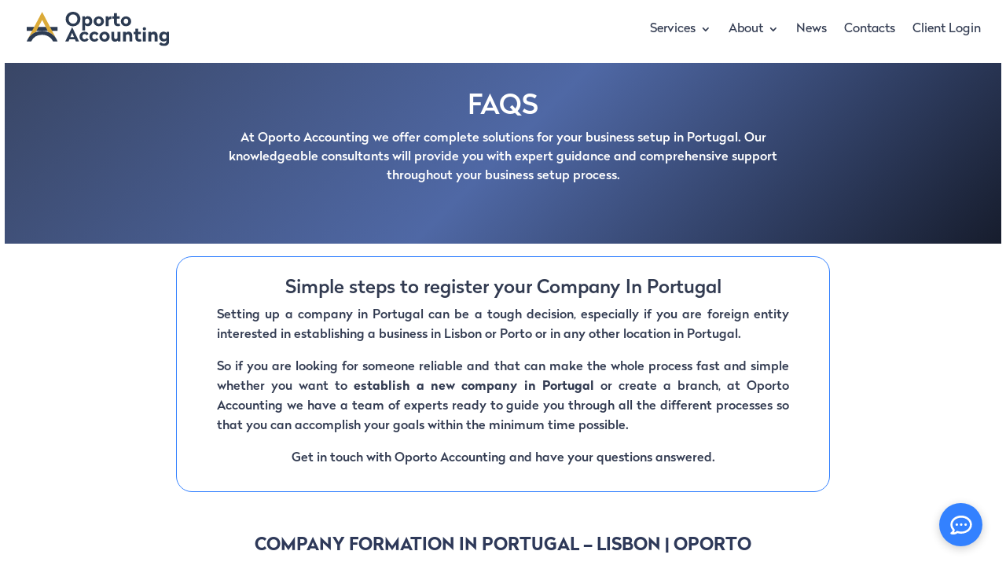

--- FILE ---
content_type: text/css
request_url: https://oportoaccounting.com/wp-content/et-cache/2700/et-core-unified-tb-3556-deferred-2700.min.css?ver=1765989665
body_size: -254
content:
@font-face{font-family:"Radikal";font-display:swap;src:url("https://oportoaccounting.com/wp-content/uploads/et-fonts/Nootype-Radikal.otf") format("opentype")}@font-face{font-family:"Radikal";font-display:swap;src:url("https://oportoaccounting.com/wp-content/uploads/et-fonts/Nootype-Radikal.otf") format("opentype")}

--- FILE ---
content_type: image/svg+xml
request_url: https://oportoaccounting.com/wp-content/uploads/2024/03/logo-oportoaccounting.svg
body_size: 1448
content:
<svg id="Layer_1" data-name="Layer 1" xmlns="http://www.w3.org/2000/svg" viewBox="0 0 289 70.99"><defs><style>.cls-1{fill:#2c3b52;}.cls-2{fill:#dbaa38;}</style></defs><title>logo oportoaccounting</title><path class="cls-1" d="M114.86,23.56a14.54,14.54,0,0,1-14.92,15c-8.57,0-14.88-6.32-14.88-15S91.37,8.48,99.94,8.48,114.86,14.84,114.86,23.56Zm-23.73,0c0,5.53,3.64,9.47,8.81,9.47s8.8-3.94,8.8-9.47S105.11,14,99.94,14,91.13,18,91.13,23.56Z" transform="translate(-6 -8.48)"/><path class="cls-1" d="M138.93,28c0,6-3.59,10.38-8.92,10.38a7.09,7.09,0,0,1-5.56-2.21v10.9h-5.8V18h5.21l.27,2.25A7,7,0,0,1,130,17.6C135.34,17.6,138.93,22,138.93,28Zm-14.48-2.84v5.64a4.61,4.61,0,0,0,4.14,2.53c2.65,0,4.5-2.05,4.5-5.33s-1.85-5.37-4.5-5.37A4.68,4.68,0,0,0,124.45,25.18Z" transform="translate(-6 -8.48)"/><path class="cls-1" d="M162.65,28.06c0,6-4.5,10.34-10.57,10.34a10.08,10.08,0,0,1-10.5-10.34,10.54,10.54,0,0,1,21.07,0Zm-15.23,0c0,3,2,5.29,4.66,5.29s4.69-2.25,4.69-5.29-2-5.41-4.69-5.41S147.42,25,147.42,28.06Z" transform="translate(-6 -8.48)"/><path class="cls-1" d="M177.65,23.36h-.47a6.07,6.07,0,0,0-5,2.65V38h-5.81V18h5.17l.36,2.65a6.58,6.58,0,0,1,5.76-3Z" transform="translate(-6 -8.48)"/><path class="cls-1" d="M188.78,18h5.73v4.9h-5.73v7.58a2.54,2.54,0,0,0,2.77,2.72,5.15,5.15,0,0,0,2.56-.59l1.46,4.58A8.67,8.67,0,0,1,191,38.4c-4.89,0-8-2.8-8-7.85V22.89h-3.59V18H183V11.36h5.8Z" transform="translate(-6 -8.48)"/><path class="cls-1" d="M217.87,28.06c0,6-4.5,10.34-10.57,10.34a10.08,10.08,0,0,1-10.5-10.34,10.54,10.54,0,0,1,21.07,0Zm-15.23,0c0,3,2,5.29,4.66,5.29S212,31.1,212,28.06s-2-5.41-4.69-5.41S202.64,25,202.64,28.06Z" transform="translate(-6 -8.48)"/><path class="cls-1" d="M112.25,70h-6.63l-1.89-4.5H92.59L90.7,70H84.07l14-29.52h.16ZM94.49,60.81h7.34l-3.67-8.69Z" transform="translate(-6 -8.48)"/><path class="cls-1" d="M131.63,54.17l-4.14,3.08a4.41,4.41,0,0,0-4.07-2.64c-3,0-4.54,2.41-4.54,5.41s1.62,5.36,4.58,5.36a4.61,4.61,0,0,0,4.15-2.64l4.06,3.12a9.32,9.32,0,0,1-8.25,4.54A10,10,0,0,1,113,60,10,10,0,0,1,123.38,49.6,9.26,9.26,0,0,1,131.63,54.17Z" transform="translate(-6 -8.48)"/><path class="cls-1" d="M151.72,54.17l-4.14,3.08a4.41,4.41,0,0,0-4.07-2.64c-3,0-4.54,2.41-4.54,5.41s1.62,5.36,4.58,5.36a4.61,4.61,0,0,0,4.15-2.64l4.06,3.12a9.32,9.32,0,0,1-8.25,4.54A10,10,0,0,1,133.13,60,10,10,0,0,1,143.47,49.6,9.26,9.26,0,0,1,151.72,54.17Z" transform="translate(-6 -8.48)"/><path class="cls-1" d="M174.3,60.06c0,6-4.5,10.34-10.58,10.34a10.4,10.4,0,1,1,0-20.8A10.24,10.24,0,0,1,174.3,60.06Zm-15.24,0c0,3,2,5.28,4.66,5.28s4.7-2.25,4.7-5.28-2-5.41-4.7-5.41S159.06,57,159.06,60.06Z" transform="translate(-6 -8.48)"/><path class="cls-1" d="M196.09,70h-5.21l-.28-2.17a6.78,6.78,0,0,1-5.8,2.57c-4.74,0-7.23-3.44-7.23-8.81V50h5.81V61.28c0,2.17,1.1,3.67,3.08,3.67a4.44,4.44,0,0,0,3.82-2.37V50h5.81Z" transform="translate(-6 -8.48)"/><path class="cls-1" d="M220.05,58.48V70h-5.81V58.79C214.24,56.58,213,55,211,55a4.45,4.45,0,0,0-3.79,2.37V70h-5.8V50h5.21l.27,2.21a6.61,6.61,0,0,1,5.69-2.6C217.4,49.6,220.05,53.07,220.05,58.48Z" transform="translate(-6 -8.48)"/><path class="cls-1" d="M232,50h5.73v4.89H232v7.58a2.55,2.55,0,0,0,2.77,2.73,5,5,0,0,0,2.56-.6l1.46,4.58a8.58,8.58,0,0,1-4.58,1.23c-4.89,0-8-2.81-8-7.86V54.88h-3.59V50h3.59V43.36H232Z" transform="translate(-6 -8.48)"/><path class="cls-1" d="M248,43.67a3.4,3.4,0,1,1-3.39-3.39A3.27,3.27,0,0,1,248,43.67ZM247.44,70h-5.8V50h5.8Z" transform="translate(-6 -8.48)"/><path class="cls-1" d="M271.44,58.48V70h-5.81V58.79c0-2.21-1.22-3.75-3.27-3.75a4.45,4.45,0,0,0-3.79,2.37V70h-5.8V50H258l.27,2.21a6.61,6.61,0,0,1,5.69-2.6C268.79,49.6,271.44,53.07,271.44,58.48Z" transform="translate(-6 -8.48)"/><path class="cls-1" d="M289.51,52.24l.28-2.25H295V69.17c0,6.4-4.3,10.31-10.86,10.31a12.28,12.28,0,0,1-9.82-4.31l3.79-3.79a7.63,7.63,0,0,0,6,3,4.87,4.87,0,0,0,5.13-5.13V67.75A7,7,0,0,1,283.63,70c-5.29,0-8.92-4.3-8.92-10.18s3.63-10.18,8.92-10.18A6.91,6.91,0,0,1,289.51,52.24Zm-8.92,7.54c0,3.16,1.82,5.13,4.46,5.13a4.66,4.66,0,0,0,4.15-2.53V57.17a4.67,4.67,0,0,0-4.15-2.52C282.41,54.65,280.59,56.62,280.59,59.78Z" transform="translate(-6 -8.48)"/><rect class="cls-1" x="33.2" y="12.73" width="8.1" height="62.51" transform="translate(75.24 -1.75) rotate(90)"/><path class="cls-2" d="M14.12,57.19A33,33,0,0,1,24,50.7l.74-.3L25.93,48l4-8.11,7.28-14.66,7.29,14.66,4,8.11,1.17,2.35h0l.74.3a32.8,32.8,0,0,1,11,7.61,31.42,31.42,0,0,1,4.6,6.21l-5.68-11L57.57,48l-4.19-8.11L37.23,8.68,21.1,39.93,16.92,48,14.1,53.49,8.28,64.77A31.29,31.29,0,0,1,13,58.3C13.38,57.92,13.75,57.55,14.12,57.19Z" transform="translate(-6 -8.48)"/><path class="cls-1" d="M68.3,69.42l-.06-.18h0c-.34-.94-.72-1.86-1.14-2.75v-.06l0,0c-.3-.63-.62-1.26-1-1.87h0a31.42,31.42,0,0,0-4.6-6.21,32.8,32.8,0,0,0-11-7.61l-.74-.3a34.25,34.25,0,0,0-25,0l-.74.3a33,33,0,0,0-9.9,6.49c-.37.36-.74.73-1.1,1.11a31.29,31.29,0,0,0-4.74,6.47h0c-.26.46-.5.94-.74,1.42h0a30.1,30.1,0,0,0-1.33,3.21L6,70h9A24.29,24.29,0,0,1,37.26,56.14a24.71,24.71,0,0,1,17.13,6.78A23.09,23.09,0,0,1,59.47,70h9C68.44,69.83,68.38,69.62,68.3,69.42Z" transform="translate(-6 -8.48)"/></svg>